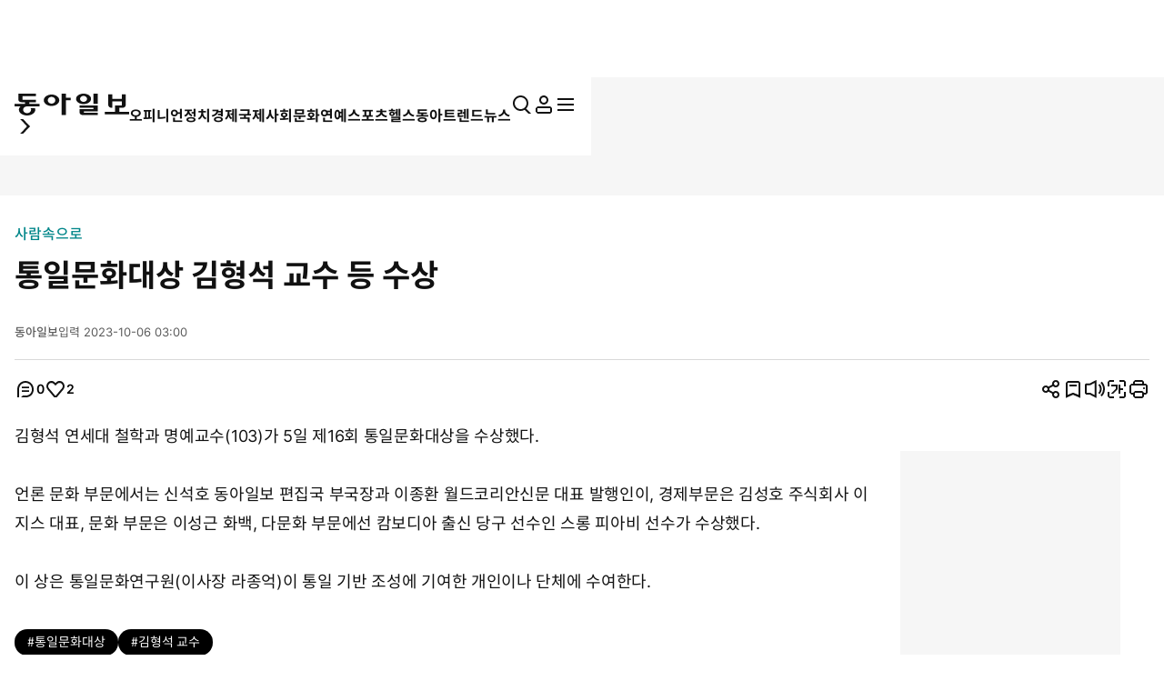

--- FILE ---
content_type: text/html; charset=UTF-8
request_url: https://spintop.donga.com/comment?jsoncallback=jQuery37006943935034521602_1768787568085&m=pickbest&l=10&p=1&p3=news.donga.com&p4=121531710&p6=https%3A%2F%2Fwww.donga.com%2Fnews%2FPeople%2Farticle%2Fall%2F20231006%2F121531710%2F1&p7=%ED%86%B5%EC%9D%BC%EB%AC%B8%ED%99%94%EB%8C%80%EC%83%81%20%EA%B9%80%ED%98%95%EC%84%9D%20%EA%B5%90%EC%88%98%20%EB%93%B1%20%EC%88%98%EC%83%81&p8=&s=pick&_=1768787568086
body_size: 222
content:
jQuery37006943935034521602_1768787568085( '' ); 

--- FILE ---
content_type: text/html; charset=UTF-8
request_url: https://spintop.donga.com/comment?jsoncallback=jQuery37006943935034521602_1768787568087&m=count&p3=news.donga.com&p4=121531710&_=1768787568088
body_size: 223
content:
jQuery37006943935034521602_1768787568087( '0' ); 

--- FILE ---
content_type: text/html; charset=UTF-8
request_url: https://spintop.donga.com/comment?jsoncallback=jQuery37006943935034521602_1768787568089&m=newsinfo&p3=news.donga.com&p4=121531710&_=1768787568090
body_size: 462
content:
jQuery37006943935034521602_1768787568089( '{\"HEAD\":{\"STATUS\":\"ok\",\"SITE\":\"news.donga.com\",\"NEWSID\":\"121531710\"},\"DATA\":{\"site\":\"news.donga.com\",\"newsid\":\"121531710\",\"title\":\"\\ud1b5\\uc77c\\ubb38\\ud654\\ub300\\uc0c1 \\uae40\\ud615\\uc11d \\uad50\\uc218 \\ub4f1 \\uc218\\uc0c1\",\"url\":\"https:\\/\\/www.donga.com\\/news\\/People\\/article\\/all\\/20231006\\/121531710\\/1\",\"image\":\"\",\"ref0\":0,\"ref1\":0,\"ref2\":0,\"ref3\":1,\"ref4\":2,\"ref5\":0,\"ref6\":0,\"ref7\":0}}' ); 

--- FILE ---
content_type: text/html; charset=UTF-8
request_url: https://www.donga.com/news/getActionInfo
body_size: 80
content:
{"emotion":{"20231006\/121531710":"2"}}

--- FILE ---
content_type: text/html; charset=UTF-8
request_url: https://www.donga.com/news/getFavoriteInfo
body_size: 175
content:
{"HEAD":{"STATUS":"ok"},"DATA":{"gudok":{"70040100000001":"1,003","70030000000935":"777","70010000001020":"686","70020000000285":"507","70010000001074":"1","70030300000067":"14","70070000001162":"2","70070000000891":"185","70010000001044":"177","70030000000829":"46"}}}

--- FILE ---
content_type: text/html; charset=utf-8
request_url: https://www.google.com/recaptcha/api2/aframe
body_size: 268
content:
<!DOCTYPE HTML><html><head><meta http-equiv="content-type" content="text/html; charset=UTF-8"></head><body><script nonce="DwcwJHJUiCBT-GXoZX9y_g">/** Anti-fraud and anti-abuse applications only. See google.com/recaptcha */ try{var clients={'sodar':'https://pagead2.googlesyndication.com/pagead/sodar?'};window.addEventListener("message",function(a){try{if(a.source===window.parent){var b=JSON.parse(a.data);var c=clients[b['id']];if(c){var d=document.createElement('img');d.src=c+b['params']+'&rc='+(localStorage.getItem("rc::a")?sessionStorage.getItem("rc::b"):"");window.document.body.appendChild(d);sessionStorage.setItem("rc::e",parseInt(sessionStorage.getItem("rc::e")||0)+1);localStorage.setItem("rc::h",'1768787587766');}}}catch(b){}});window.parent.postMessage("_grecaptcha_ready", "*");}catch(b){}</script></body></html>

--- FILE ---
content_type: application/x-javascript
request_url: https://yellow.contentsfeed.com/RealMedia/ads/adstream_jx.ads/www.donga.com/main@x95
body_size: 479
content:
document.write ('<a href="//yellow.contentsfeed.com/RealMedia/ads/click_lx.ads/www.donga.com/main/L18/79281880/x95/donga/trafficchecking_191018/trafficchecking_191018.html/4134306b52476c746a6e41414374336b" target="_blank" >\n');
document.write ('<img src="https://image.donga.com/adma/donga/191018_trafficchecking_dot.gif" alt="" border="0"></a>\n');
document.write ('\n');


--- FILE ---
content_type: application/x-javascript
request_url: https://yellow.contentsfeed.com/RealMedia/ads/adstream_jx.ads/www.donga.com/news@x05
body_size: 437
content:
document.write ('<a href="https://yellow.contentsfeed.com/RealMedia/ads/click_lx.ads/www.donga.com/news/L18/993545560/x05/donga/unse_news_140200_251118/hantan_7289093766.html/4134306b52476c746a6e634144647779" target="_blank">\n');
document.write ('<img src="https://image.donga.com/adma/donga/251223_unse_120200.png" alt=""></a>');


--- FILE ---
content_type: application/javascript; charset=utf-8
request_url: https://fundingchoicesmessages.google.com/f/AGSKWxVJ19itlTrwmpfOc_3VTii8BpDkTcdoZNE7fYaAJJzV2ZTQ5ZSJB_x6S4lpFf8-OML68U8W01oWt-yPmItMpJ2i5EPMklkXT_68h8HKcP74U5SyY_Dj3hzvGIQ5Z7W_3JEqHxmmjfWMgJwag7Jnr5afJCWzPgY9dekBWStnB-5sYXDfA96gji9wRGxJ/__load_ad?/ad.slot./default_oas./ads/preroll-/advalue_
body_size: -1290
content:
window['44572c3f-0c6c-46ba-84a9-01a230850768'] = true;

--- FILE ---
content_type: application/javascript
request_url: https://dimg.donga.com/carriage/NEWS/files/home_notice_dmg/home_notice_dmg.1.js?t=20260114
body_size: 786
content:
document.write("    <div class=\"famsite_area\">        <script src=\"https://dimg.donga.com/carriage/NEWS/files/home_notice_contents_brand/home_notice_contents_brand.0.js\"></script>        <div class=\"select_list_wrap\">            <button class=\"btn_open\">문화스포츠사업                <i class=\"arw is_pc is_tablet\"><svg>                        <use href=\"#arw-top-s\"></use>                    </svg></i>                <i class=\"arw top is_mo\">                    <svg>                        <use href=\"#arw-right\"></use>                    </svg>                </i>            </button>            <ul class=\"select_rolling_list\">                <li class=\'select_list_node\'><a href=\'https://sinchoon.donga.com/Docs?p0=outline\' target=\'_blank\'><b>동아 신춘문예 </b></a></li><li class=\'select_list_node\'><a href=\'https://www.donga.com/concours/classical/\' target=\'_blank\'><b>동아국악콩쿠르 </b></a></li><li class=\'select_list_node\'><a href=\'https://www.donga.com/concours/music/\' target=\'_blank\'><b>동아음악콩쿠르</b></a></li><li class=\'select_list_node\'><a href=\'https://dongamusical.com/\' target=\'_blank\'><b>동아뮤지컬콩쿠르</b></a></li><li class=\'select_list_node\'><a href=\'https://www.donga.com/concours/dance/\' target=\'_blank\'><b>동아무용콩쿠르</b></a></li><li class=\'select_list_node\'><a href=\'https://www.donga.com/concours/juniormusic/\' target=\'_blank\'><b>동아주니어음악콩쿠르</b></a></li><li class=\'select_list_node\'><a href=\'https://www.donga.com/concours/juniorgugak/\' target=\'_blank\'><b>동아주니어국악콩쿠르</b></a></li><li class=\'select_list_node\'><a href=\'https://dongma.club/\' target=\'_blank\'><b>동아마라톤</b></a></li><li class=\'select_list_node\'><a href=\'https://www.donga.com/docs/ilbo/event/performance/2017/performance6.html\' target=\'_blank\'><b>동아연극상</b></a></li><li class=\'select_list_node\'><a href=\'http://www.seoulcompetition.com/\' target=\'_blank\'><b>LG와 함께 하는 서울국제음악콩쿠르</b></a></li><li class=\'select_list_node\'><a href=\'http://www.jejucontest.com\' target=\'_blank\'>제주 국제사진공모전</a></li>            </ul>        </div>        <div class=\"select_list_wrap\">            <button class=\"btn_open\">동아 Family                <i class=\"arw is_pc is_tablet\"><svg>                        <use href=\"#arw-top-s\"></use>                    </svg></i>                <i class=\"arw top is_mo\">                    <svg>                        <use href=\"#arw-right\"></use>                    </svg>                </i>            </button>            <ul class=\"select_rolling_list\">                <li class=\"select_list_node\">                    <a href=\"http://www.inchonmemorial.co.kr/\" target=\"_blank\">인촌기념회</a>                </li>                <li class=\"select_list_node\">                    <a href=\"https://ilmin.org/\" target=\"_blank\">일민미술관</a>                </li>                <li class=\"select_list_node\">                    <a href=\"https://www.presseum.or.kr/\" target=\"_blank\">신문박물관</a>                </li>                <li class=\"select_list_node\">                    <a href=\"http://www.hjpeace.or.kr/\" target=\"_blank\">화정평화재단</a>                </li>                <li class=\"select_list_node\">                    <a href=\"https://www.haseofoundation.org/\" target=\"_blank\">하서학술재단</a>                </li>            </ul>        </div>    </div>");

--- FILE ---
content_type: application/x-javascript
request_url: https://yellow.contentsfeed.com/RealMedia/ads/adstream_jx.ads/www.donga.com/news@x58
body_size: 432
content:
document.write ('<a href="https://yellow.contentsfeed.com/RealMedia/ads/click_lx.ads/www.donga.com/news/2081298305/x58/default/empty.gif/4134306b52476c746a6e594142524d78" target="_top"><img src="https://yellow.contentsfeed.com/RealMedia/ads/Creatives/default/empty.gif"  width="1" height="1" alt="" BORDER=0 border="0"></a>');


--- FILE ---
content_type: application/javascript
request_url: https://image.wisenut.co.kr/common/js/flip.min-2.js
body_size: 6749
content:
/*! flip - v1.1.1 - 2016-05-25
* https://github.com/nnattawat/flip
* Copyright (c) 2016 Nattawat Nonsung; Licensed MIT */

(function($){var whichTransitionEvent=function(){var t,el=document.createElement("fakeelement"),transitions={"transition":"transitionend","OTransition":"oTransitionEnd","MozTransition":"transitionend","WebkitTransition":"webkitTransitionEnd"};for(t in transitions){if(el.style[t]!==undefined){return transitions[t]}}};var Flip=function($el,options,callback){this.setting={axis:"y",reverse:false,trigger:"click",speed:500,forceHeight:false,forceWidth:false,autoSize:true,front:'.front',back:'.back'};this.setting=$.extend(this.setting,options);if(typeof options.axis==='string'&&(options.axis.toLowerCase()==='x'||options.axis.toLowerCase()==='y')){this.setting.axis=options.axis.toLowerCase()}if(typeof options.reverse==="boolean"){this.setting.reverse=options.reverse}if(typeof options.trigger==='string'){this.setting.trigger=options.trigger.toLowerCase()}var speed=parseInt(options.speed);if(!isNaN(speed)){this.setting.speed=speed}if(typeof options.forceHeight==="boolean"){this.setting.forceHeight=options.forceHeight}if(typeof options.forceWidth==="boolean"){this.setting.forceWidth=options.forceWidth}if(typeof options.autoSize==="boolean"){this.setting.autoSize=options.autoSize}if(typeof options.front==='string'||options.front instanceof $){this.setting.front=options.front}if(typeof options.back==='string'||options.back instanceof $){this.setting.back=options.back}this.element=$el;this.frontElement=this.getFrontElement();this.backElement=this.getBackElement();this.isFlipped=false;this.init(callback)};$.extend(Flip.prototype,{flipDone:function(callback){var self=this;self.element.one(whichTransitionEvent(),function(){self.element.trigger('flip:done');if(typeof callback==='function'){callback.call(self.element)}})},flip:function(callback){if(this.isFlipped){return}this.isFlipped=true;var rotateAxis="rotate"+this.setting.axis;this.frontElement.css({transform:rotateAxis+(this.setting.reverse?"(-180deg)":"(180deg)"),"z-index":"0"});this.backElement.css({transform:rotateAxis+"(0deg)","z-index":"1"});this.flipDone(callback)},unflip:function(callback){if(!this.isFlipped){return}this.isFlipped=false;var rotateAxis="rotate"+this.setting.axis;this.frontElement.css({transform:rotateAxis+"(0deg)","z-index":"1"});this.backElement.css({transform:rotateAxis+(this.setting.reverse?"(180deg)":"(-180deg)"),"z-index":"0"});this.flipDone(callback)},getFrontElement:function(){if(this.setting.front instanceof $){return this.setting.front}else{return this.element.find(this.setting.front)}},getBackElement:function(){if(this.setting.back instanceof $){return this.setting.back}else{return this.element.find(this.setting.back)}},init:function(callback){var self=this;var faces=self.frontElement.add(self.backElement);var rotateAxis="rotate"+self.setting.axis;var perspective=self.element["outer"+(rotateAxis==="rotatex"?"Height":"Width")]()*2;var elementCss={'perspective':'perspective','position':'relative'};var backElementCss={"transform":rotateAxis+"("+(self.setting.reverse?"180deg":"-180deg")+")","z-index":"0"};var faceElementCss={"transform-style":"flat","position":"absolute","z-index":"1","-ms-transform-origin":"50% 50%","transform-origin":"50% 50% 0","-ms-transform-style":"preserve-3d","overflow":"false"};if(self.setting.forceHeight){faces.outerHeight(self.element.height())}else if(self.setting.autoSize){faceElementCss.height='100%'}if(self.setting.forceWidth){faces.outerWidth(self.element.width())}else if(self.setting.autoSize){faceElementCss.width='100%'}if((window.chrome||(window.Intl&&Intl.v8BreakIterator))&&'CSS'in window){elementCss["-webkit-transform-style"]="preserve-3d"}self.element.css(elementCss);self.backElement.css(backElementCss);faces.css(faceElementCss).find('*').css({"backface-visibility":"hidden"});setTimeout(function(){var speedInSec=self.setting.speed/1000||0.5;faces.css({"transition":"all "+speedInSec+"s ease-out"});if(typeof callback==='function'){callback.call(self.element)}},20);self.attachEvents()},clickHandler:function(event){if(!event){event=window.event}if(this.element.find($(event.target).closest('button, a, input[type="submit"]')).length){return}if(this.isFlipped){this.unflip()}else{this.flip()}},dbClickHandler:function(event){if(!event){event=window.event}if(this.element.find($(event.target).closest('button, a, input[type="submit"]')).length){return}if(this.isFlipped){this.unflip()}else{this.flip()}},hoverHandler:function(){var self=this;self.element.off('mouseleave.flip');self.flip();setTimeout(function(){self.element.on('mouseleave.flip',$.proxy(self.unflip,self));if(!self.element.is(":hover")){self.unflip()}},(self.setting.speed+150))},attachEvents:function(){var self=this;if(self.setting.trigger==="click"){self.element.on($.fn.tap?"tap.flip":"click.flip",$.proxy(self.clickHandler,self))}else if(self.setting.trigger==="dblclick"){self.element.on($.fn.tap?"tap.flip":"dblclick.flip",$.proxy(self.dbClickHandler,self))}else if(self.setting.trigger==="hover"){self.element.on('mouseenter.flip',$.proxy(self.hoverHandler,self));self.element.on('mouseleave.flip',$.proxy(self.unflip,self))}},flipChanged:function(callback){this.element.trigger('flip:change');if(typeof callback==='function'){callback.call(this.element)}},changeSettings:function(options,callback){var self=this;var changeNeeded=false;if(options.axis!==undefined&&self.setting.axis!==options.axis.toLowerCase()){self.setting.axis=options.axis.toLowerCase();changeNeeded=true}if(options.reverse!==undefined&&self.setting.reverse!==options.reverse){self.setting.reverse=options.reverse;changeNeeded=true}if(changeNeeded){var faces=self.frontElement.add(self.backElement);var savedTrans=faces.css(["transition-property","transition-timing-function","transition-duration","transition-delay"]);faces.css({transition:"none"});var rotateAxis="rotate"+self.setting.axis;if(self.isFlipped){self.frontElement.css({transform:rotateAxis+(self.setting.reverse?"(-180deg)":"(180deg)"),"z-index":"0"})}else{self.backElement.css({transform:rotateAxis+(self.setting.reverse?"(180deg)":"(-180deg)"),"z-index":"0"})}setTimeout(function(){faces.css(savedTrans);self.flipChanged(callback)},0)}else{self.flipChanged(callback)}}});$.fn.flip=function(options,callback){if(typeof options==='function'){callback=options}if(typeof options==="string"||typeof options==="boolean"){this.each(function(){var flip=$(this).data('flip-model');if(options==="toggle"){options=!flip.isFlipped}if(options){flip.flip(callback)}else{flip.unflip(callback)}})}else{this.each(function(){if($(this).data('flip-model')){var flip=$(this).data('flip-model');if(options&&(options.axis!==undefined||options.reverse!==undefined)){flip.changeSettings(options,callback)}}else{$(this).data('flip-model',new Flip($(this),(options||{}),callback))}})}return this}}(jQuery));